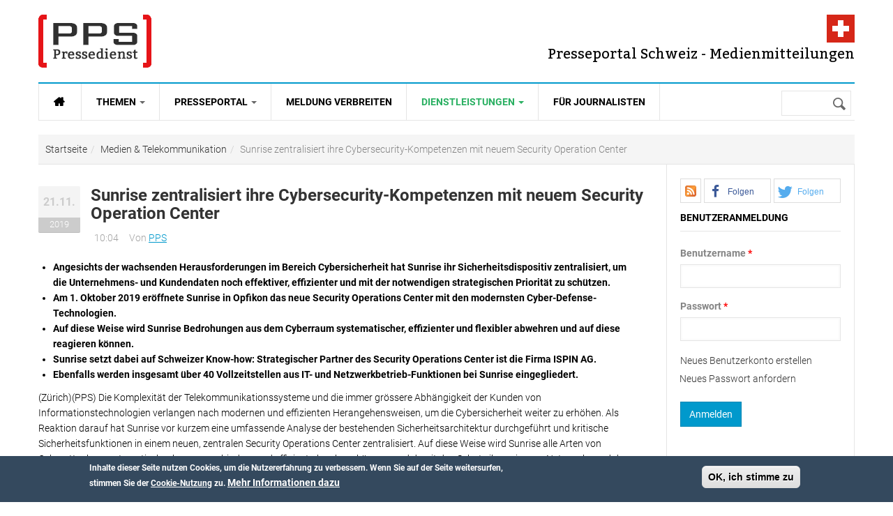

--- FILE ---
content_type: text/html; charset=utf-8
request_url: https://www.presseportal-schweiz.ch/pressemeldungen/sunrise-zentralisiert-ihre-cybersecurity-kompetenzen-neuem-security-operation-center
body_size: 12589
content:
<!DOCTYPE html>
<html class="" lang="de" dir="ltr" prefix="content: http://purl.org/rss/1.0/modules/content/ dc: http://purl.org/dc/terms/ foaf: http://xmlns.com/foaf/0.1/ rdfs: http://www.w3.org/2000/01/rdf-schema# sioc: http://rdfs.org/sioc/ns# sioct: http://rdfs.org/sioc/types# skos: http://www.w3.org/2004/02/skos/core# xsd: http://www.w3.org/2001/XMLSchema# fb: http://www.facebook.com/2008/fbml website: http://ogp.me/ns/website# v: http://rdf.data-vocabulary.org/#">
<head>
  <link rel='preload' as="font" type="font/woff2" href='/sites/all/themes/gavias_synery/fonts/Roboto-Regular.woff2' crossorigin="anonymous">
  <link rel='preload' as="font" type="font/woff2" href='/sites/all/themes/gavias_synery/fonts/Roboto-Light.woff2' crossorigin="anonymous">
  <link rel='preload' as="font" type="font/woff2" href='/sites/all/themes/gavias_synery/fonts/Roboto-Bold.woff2' crossorigin="anonymous">
  <link rel='preload' as="font" type="font/woff2" href='/sites/all/themes/gavias_synery/fonts/Roboto-Medium.woff2' crossorigin="anonymous">
  <link rel='preload' as="font" type="font/woff2" href='/sites/all/themes/gavias_synery/fonts/Bitter-Regular.woff' crossorigin="anonymous">
  <link rel='preload' as="font" type="font/woff2" href='/sites/all/themes/gavias_synery/fonts/fontawesome-webfont.woff2?v=4.3.0' crossorigin="anonymous">
  <meta charset="utf-8" />
<link rel="amphtml" href="https://www.presseportal-schweiz.ch/pressemeldungen/sunrise-zentralisiert-ihre-cybersecurity-kompetenzen-neuem-security-operation-center?amp" />
<script type="application/ld+json">{"@context":"http:\/\/schema.org","@type":"BreadcrumbList","itemListElement":[{"@type":"ListItem","position":1,"item":{"@id":"https:\/\/www.presseportal-schweiz.ch","name":"Startseite"}},{"@type":"ListItem","position":2,"item":{"@id":"https:\/\/www.presseportal-schweiz.ch\/kategorien\/medien-telekommunikation","name":"Medien &amp; Telekommunikation"}},{"@type":"ListItem","position":3,"item":{"@id":"https:\/\/www.presseportal-schweiz.ch\/pressemeldungen\/sunrise-zentralisiert-ihre-cybersecurity-kompetenzen-neuem-security-operation-center","name":"Sunrise zentralisiert ihre Cybersecurity-Kompetenzen mit neuem Security Operation Center"}}]}</script>
<link rel="shortcut icon" href="https://www.presseportal-schweiz.ch/sites/all/themes/gavias_synery/favicon.ico" type="image/vnd.microsoft.icon" />
<script type="application/ld+json">{
    "@context": "https://schema.org",
    "@graph": [
        {
            "@type": "NewsArticle",
            "headline": "Sunrise zentralisiert ihre Cybersecurity-Kompetenzen mit neuem Security Operation Center",
            "description": "(Zürich)(PPS) Die Komplexität der Telekommunikationssysteme und die immer grössere Abhängigkeit der Kunden von Informationstechnologien verlangen nach modernen und effizienten Herangehensweisen, um die Cybersicherheit weiter zu erhöhen. Als Reaktion darauf hat Sunrise...",
            "author": {
                "@type": "Organization",
                "name": "PPS",
                "url": "https://www.presseportal-schweiz.ch/users/pps"
            },
            "publisher": {
                "@type": "Organization",
                "name": "Presseportal Schweiz - Presse und Medienmitteilungen",
                "url": "https://www.presseportal-schweiz.ch/",
                "logo": {
                    "@type": "ImageObject",
                    "url": "https://www.presseportal-schweiz.ch/logo.png",
                    "width": "200",
                    "height": "200"
                }
            },
            "datePublished": "2019-11-21T10:00:00+0100",
            "dateModified": "2019-11-21T10:04:22+0100",
            "image": {
                "@type": "ImageObject",
                "representativeOfPage": "True",
                "url": [
                    "https://www.presseportal-schweiz.ch/sites/default/files/styles/amp_16x9/public/logo-og-16-9.png?itok=pJ8nmD_r",
                    "https://www.presseportal-schweiz.ch/sites/default/files/styles/amp_4x3/public/logo-og-landscape.png?itok=Kqd3Qdl3",
                    "https://www.presseportal-schweiz.ch/sites/default/files/styles/amp_1x1/public/logo-og-square.png?itok=wQgzQ_Of"
                ]
            },
            "mainEntityOfPage": "https://www.presseportal-schweiz.ch/pressemeldungen/sunrise-zentralisiert-ihre-cybersecurity-kompetenzen-neuem-security-operation-center",
            "about": "Medien \u0026 Telekommunikation"
        }
    ]
}</script>
<meta name="description" content="(Zürich)(PPS) Die Komplexität der Telekommunikationssysteme und die immer grössere Abhängigkeit der Kunden von Informationstechnologien verlangen nach modernen und effizienten Herangehensweisen, um die Cybersicherheit weiter zu erhöhen. Als Reaktion darauf hat Sunrise..." />
<meta name="robots" content="follow, index" />
<link rel="canonical" href="https://www.presseportal-schweiz.ch/pressemeldungen/sunrise-zentralisiert-ihre-cybersecurity-kompetenzen-neuem-security-operation-center" />
<link rel="shortlink" href="https://www.presseportal-schweiz.ch/node/6535" />
<meta property="og:type" content="article" />
<meta property="og:url" content="https://www.presseportal-schweiz.ch/pressemeldungen/sunrise-zentralisiert-ihre-cybersecurity-kompetenzen-neuem-security-operation-center" />
<meta property="og:title" content="Sunrise zentralisiert ihre Cybersecurity-Kompetenzen mit neuem Security Operation Center | Presseportal-schweiz.ch" />
<meta property="og:description" content="(Zürich)(PPS) Die Komplexität der Telekommunikationssysteme und die immer grössere Abhängigkeit der Kunden von Informationstechnologien verlangen nach modernen und effizienten Herangehensweisen, um die Cybersicherheit weiter zu erhöhen. Als Reaktion darauf hat Sunrise..." />
<meta property="og:updated_time" content="2019-11-21T10:04:22+01:00" />
<meta property="og:image" content="https://www.presseportal-schweiz.ch/sites/default/files/styles/opengraph_16_9/public/logo-og-16-9.png?itok=tbB_nF2N" />
<meta property="og:image" content="https://www.presseportal-schweiz.ch/sites/default/files/styles/opengraph_landscape/public/logo-og-landscape.png?itok=skwZ050l" />
<meta property="og:image" content="https://www.presseportal-schweiz.ch/sites/default/files/styles/opengraph_square/public/logo-og-square.png?itok=wLk9G0oA" />
<meta property="og:locale" content="de_DE" />
<meta property="article:publisher" content="https://www.facebook.com/nachrichtenschweiz" />
<meta property="article:section" content="Medien &amp; Telekommunikation" />
<meta property="article:published_time" content="2019-11-21T10:00:00+01:00" />
<meta property="article:modified_time" content="2019-11-21T10:04:22+01:00" />
  <meta name="viewport" content="width=device-width, initial-scale=1.0">
  <link rel="apple-touch-icon" href="/apple-touch-icon.png?v=PY4xXq5KjE">
  <link rel="icon" type="image/png" href="/favicon-192x192.png?v=PY4xXq5KjE" sizes="192x192">
  <link rel="icon" type="image/png" href="/favicon-96x96.png?v=PY4xXq5KjE" sizes="96x96">  
  <link rel="icon" type="image/png" href="/favicon-32x32.png?v=PY4xXq5KjE" sizes="32x32">
  <!-- <link rel="icon" type="image/svg+xml" href="favicon.svg?v=PY4xXq5KjE" sizes="any"> -->
  <link rel="manifest" href="/manifest.json">
  <link rel="mask-icon" href="/safari-pinned-tab.svg" color="#E51B1E">
  <meta name="theme-color" content="#ffffff">    
  <title>Sunrise zentralisiert ihre Cybersecurity-Kompetenzen mit neuem Security Operation Center | Presseportal-schweiz.ch</title>
  <link rel="stylesheet" href="https://www.presseportal-schweiz.ch/sites/default/files/css/css_xE-rWrJf-fncB6ztZfd2huxqgxu4WO-qwma6Xer30m4.css" media="all" />
<link rel="stylesheet" href="https://www.presseportal-schweiz.ch/sites/default/files/css/css_bv8KwudAC7IHUJ_oxA7YGOT6_WatHoyUkiVSlkF4jq8.css" media="all" />
<link rel="stylesheet" href="https://www.presseportal-schweiz.ch/sites/default/files/css/css_FzcAEhvTsLzmtPxWp-5YKLiXZYa0JWA-HFpozLoEpYc.css" media="all" />
<link rel="stylesheet" href="https://cdnjs.cloudflare.com/ajax/libs/font-awesome/4.4.0/css/font-awesome.min.css" media="all" />
<link rel="stylesheet" href="https://www.presseportal-schweiz.ch/sites/default/files/css/css_qoER2RR7S5uxBuhpjNtbfu3tLsW3HDahloonzXELbXw.css" media="all" />
<link rel="stylesheet" href="https://www.presseportal-schweiz.ch/sites/default/files/css/css_YcD5JL0uQaEYqR6LoCu7lnFoVd2FfIIagtwjtq0mvZA.css" media="all" />
  <script src="https://www.presseportal-schweiz.ch/sites/default/files/js/js_mOx0WHl6cNZI0fqrVldT0Ay6Zv7VRFDm9LexZoNN_NI.js"></script>
<script>document.createElement( "picture" );</script>
<script src="https://www.presseportal-schweiz.ch/sites/default/files/js/js_GOikDsJOX04Aww72M-XK1hkq4qiL_1XgGsRdkL0XlDo.js"></script>
<script src="https://www.presseportal-schweiz.ch/sites/default/files/js/js_RulCPHj8aUtatsXPqRSFtJIhBjBSAzFXZzADEVD4CHY.js"></script>
<script src="https://www.presseportal-schweiz.ch/sites/default/files/js/js_R9UbiVw2xuTUI0GZoaqMDOdX0lrZtgX-ono8RVOUEVc.js"></script>
<script src="https://www.presseportal-schweiz.ch/sites/default/files/js/js_M9LKhkDKa_kx-fO8uriDtOHjJRrtCK7be-_nId2Vj3g.js"></script>
<script src="https://www.presseportal-schweiz.ch/sites/default/files/js/js_zoeFlGx4CEp-rqJCDp-2-ny3cd1OtPIG4nsX_vmQxuA.js"></script>
<script>jQuery.extend(Drupal.settings, {"basePath":"\/","pathPrefix":"","setHasJsCookie":0,"ajaxPageState":{"theme":"gavias_synery","theme_token":"LqWiZ08n0lOdDb_Ca9yBpSwc2a8pLGudw1JYyy2Z3oM","js":{"sites\/all\/modules\/picture\/picturefill\/picturefill.min.js":1,"sites\/all\/modules\/picture\/picture.min.js":1,"sites\/all\/modules\/sd_social_subs\/shariff.min.js":1,"0":1,"sites\/all\/modules\/eu_cookie_compliance\/js\/eu_cookie_compliance.min.js":1,"1":1,"sites\/all\/modules\/addthis\/addthis.js":1,"sites\/all\/modules\/clientside_validation\/clientside_validation.ie8.js":1,"sites\/all\/modules\/clientside_validation\/clientside_validation_html5\/clientside_validation_html5.js":1,"sites\/all\/modules\/clientside_validation\/clientside_validation.js":1,"sites\/all\/modules\/jquery_update\/replace\/jquery\/1.12\/jquery.min.js":1,"2":1,"misc\/jquery-extend-3.4.0.js":1,"misc\/jquery-html-prefilter-3.5.0-backport.js":1,"misc\/jquery.once.js":1,"misc\/drupal.js":1,"sites\/all\/modules\/jquery_update\/js\/jquery_browser.js":1,"sites\/all\/modules\/eu_cookie_compliance\/js\/jquery.cookie-1.4.1.min.js":1,"misc\/form-single-submit.js":1,"sites\/all\/modules\/admin_menu\/admin_devel\/admin_devel.js":1,"public:\/\/languages\/de_GNOeRvrtSLF_ujA90ADfOR_E2wq9FGXLOpKXklf_mGo.js":1,"sites\/all\/libraries\/colorbox\/jquery.colorbox-min.js":1,"sites\/all\/libraries\/DOMPurify\/purify.min.js":1,"sites\/all\/modules\/colorbox\/js\/colorbox.js":1,"sites\/all\/modules\/colorbox\/styles\/stockholmsyndrome\/colorbox_style.js":1,"sites\/all\/modules\/tb_megamenu\/js\/tb-megamenu-frontend.js":1,"sites\/all\/modules\/tb_megamenu\/js\/tb-megamenu-touch.js":1,"sites\/all\/modules\/clientside_validation\/jquery-validate\/jquery.validate.min.js":1,"sites\/all\/modules\/matomo\/matomo.js":1,"sites\/all\/modules\/extlink\/js\/extlink.js":1,"sites\/all\/themes\/gavias_synery\/js\/init.js":1,"sites\/all\/themes\/gavias_synery\/js\/stickymenu.js":1,"sites\/all\/themes\/gavias_synery\/js\/imagesloader.min.js":1,"sites\/all\/themes\/gavias_synery\/vendor\/jquery.easing.js":1,"sites\/all\/themes\/gavias_synery\/vendor\/owl-carousel\/owl.carousel.js":1,"sites\/all\/themes\/gavias_synery\/js\/jquery.cookie.js":1,"sites\/all\/themes\/gavias_synery\/js\/theme.plugins.js":1,"sites\/all\/themes\/gavias_synery\/js\/gavias-custom.js":1},"css":{"modules\/system\/system.base.css":1,"modules\/system\/system.menus.css":1,"modules\/system\/system.messages.css":1,"modules\/system\/system.theme.css":1,"modules\/comment\/comment.css":1,"sites\/all\/modules\/date\/date_repeat_field\/date_repeat_field.css":1,"modules\/field\/theme\/field.css":1,"modules\/node\/node.css":1,"sites\/all\/modules\/picture\/picture_wysiwyg.css":1,"modules\/search\/search.css":1,"modules\/user\/user.css":1,"sites\/all\/modules\/extlink\/css\/extlink.css":1,"sites\/all\/modules\/views\/css\/views.css":1,"sites\/all\/modules\/ckeditor\/css\/ckeditor.css":1,"sites\/all\/modules\/colorbox\/styles\/stockholmsyndrome\/colorbox_style.css":1,"sites\/all\/modules\/ctools\/css\/ctools.css":1,"sites\/all\/modules\/print\/print_ui\/css\/print_ui.theme.css":1,"https:\/\/cdnjs.cloudflare.com\/ajax\/libs\/font-awesome\/4.4.0\/css\/font-awesome.min.css":1,"sites\/all\/modules\/tb_megamenu\/css\/bootstrap.css":1,"sites\/all\/modules\/tb_megamenu\/css\/base.css":1,"sites\/all\/modules\/tb_megamenu\/css\/default.css":1,"sites\/all\/modules\/tb_megamenu\/css\/compatibility.css":1,"sites\/all\/modules\/sd_social_subs\/shariff.min.css":1,"sites\/all\/modules\/author_pane\/author_pane.css":1,"sites\/all\/modules\/eu_cookie_compliance\/css\/eu_cookie_compliance.css":1,"sites\/all\/themes\/gavias_synery\/css\/template.css":1,"sites\/all\/themes\/gavias_synery\/css\/bootstrap.css":1,"public:\/\/ctools\/css\/73a676839d1c311edbed9336329b9db0.css":1,"sites\/all\/themes\/gavias_synery\/vendor\/owl-carousel\/owl.carousel.css":1,"sites\/all\/themes\/gavias_synery\/vendor\/owl-carousel\/owl.theme.default.css":1,"sites\/all\/themes\/gavias_synery\/css\/font-awesome.css":1}},"colorbox":{"opacity":"0.85","current":"{current} von {total}","previous":"\u00ab Zur\u00fcck","next":"Weiter \u00bb","close":"Schlie\u00dfen","maxWidth":"98%","maxHeight":"98%","fixed":true,"mobiledetect":true,"mobiledevicewidth":"480px","file_public_path":"\/sites\/default\/files","specificPagesDefaultValue":"admin*\nimagebrowser*\nimg_assist*\nimce*\nnode\/add\/*\nnode\/*\/edit\nprint\/*\nprintpdf\/*\nsystem\/ajax\nsystem\/ajax\/*"},"eu_cookie_compliance":{"cookie_policy_version":"1.0.0","popup_enabled":1,"popup_agreed_enabled":0,"popup_hide_agreed":0,"popup_clicking_confirmation":1,"popup_scrolling_confirmation":0,"popup_html_info":"\u003Cdiv class=\u0022eu-cookie-compliance-banner eu-cookie-compliance-banner-info eu-cookie-compliance-banner--default\u0022\u003E\n  \u003Cdiv class=\u0022popup-content info\u0022\u003E\n        \u003Cdiv id=\u0022popup-text\u0022\u003E\n      \u003Cp\u003EInhalte dieser Seite nutzen Cookies, um die Nutzererfahrung zu verbessern.\u003C\/p\u003E\n\u003Cp\u003EWenn Sie auf der Seite weitersurfen, stimmen Sie der \u003Ca href=\u0022\/datenschutz\u0022\u003ECookie-Nutzung\u003C\/a\u003E zu.\u003C\/p\u003E\n              \u003Cbutton type=\u0022button\u0022 class=\u0022find-more-button eu-cookie-compliance-more-button\u0022\u003EMehr Informationen dazu\u003C\/button\u003E\n          \u003C\/div\u003E\n    \n    \u003Cdiv id=\u0022popup-buttons\u0022 class=\u0022\u0022\u003E\n            \u003Cbutton type=\u0022button\u0022 class=\u0022agree-button eu-cookie-compliance-default-button\u0022\u003EOK, ich stimme zu\u003C\/button\u003E\n          \u003C\/div\u003E\n  \u003C\/div\u003E\n\u003C\/div\u003E","use_mobile_message":false,"mobile_popup_html_info":"\u003Cdiv class=\u0022eu-cookie-compliance-banner eu-cookie-compliance-banner-info eu-cookie-compliance-banner--default\u0022\u003E\n  \u003Cdiv class=\u0022popup-content info\u0022\u003E\n        \u003Cdiv id=\u0022popup-text\u0022\u003E\n                    \u003Cbutton type=\u0022button\u0022 class=\u0022find-more-button eu-cookie-compliance-more-button\u0022\u003EMehr Informationen dazu\u003C\/button\u003E\n          \u003C\/div\u003E\n    \n    \u003Cdiv id=\u0022popup-buttons\u0022 class=\u0022\u0022\u003E\n            \u003Cbutton type=\u0022button\u0022 class=\u0022agree-button eu-cookie-compliance-default-button\u0022\u003EOK, ich stimme zu\u003C\/button\u003E\n          \u003C\/div\u003E\n  \u003C\/div\u003E\n\u003C\/div\u003E\n","mobile_breakpoint":"768","popup_html_agreed":"\u003Cdiv\u003E\n  \u003Cdiv class=\u0022popup-content agreed\u0022\u003E\n    \u003Cdiv id=\u0022popup-text\u0022\u003E\n      \u003Cp\u003EInhalte dieser Seite nutzen Cookies, um die Nutzererfahrung zu verbessern.\u003C\/p\u003E\n\u003Cp\u003EWenn Sie auf der Seite weitersurfen, stimmen Sie der \u003Ca href=\u0022\/datenschutz\u0022\u003ECookie-Nutzung\u003C\/a\u003E zu.\u003C\/p\u003E\n    \u003C\/div\u003E\n    \u003Cdiv id=\u0022popup-buttons\u0022\u003E\n      \u003Cbutton type=\u0022button\u0022 class=\u0022hide-popup-button eu-cookie-compliance-hide-button\u0022\u003EAusblenden\u003C\/button\u003E\n              \u003Cbutton type=\u0022button\u0022 class=\u0022find-more-button eu-cookie-compliance-more-button-thank-you\u0022 \u003EWeitere Informationen\u003C\/button\u003E\n          \u003C\/div\u003E\n  \u003C\/div\u003E\n\u003C\/div\u003E","popup_use_bare_css":false,"popup_height":"auto","popup_width":"100%","popup_delay":1000,"popup_link":"\/datenschutz","popup_link_new_window":1,"popup_position":null,"fixed_top_position":1,"popup_language":"de","store_consent":false,"better_support_for_screen_readers":0,"reload_page":0,"domain":"","domain_all_sites":null,"popup_eu_only_js":0,"cookie_lifetime":"100","cookie_session":false,"disagree_do_not_show_popup":0,"method":"default","allowed_cookies":"","withdraw_markup":"\u003Cbutton type=\u0022button\u0022 class=\u0022eu-cookie-withdraw-tab\u0022\u003EPrivacy settings\u003C\/button\u003E\n\u003Cdiv class=\u0022eu-cookie-withdraw-banner\u0022\u003E\n  \u003Cdiv class=\u0022popup-content info\u0022\u003E\n    \u003Cdiv id=\u0022popup-text\u0022\u003E\n      \u003Cp\u003EWe use cookies on this site to enhance your user experience\n\u003C\/p\u003E\u003Cp\u003EYou have given your consent for us to set cookies.\u003C\/p\u003E\n    \u003C\/div\u003E\n    \u003Cdiv id=\u0022popup-buttons\u0022\u003E\n      \u003Cbutton type=\u0022button\u0022 class=\u0022eu-cookie-withdraw-button\u0022\u003EWithdraw consent\u003C\/button\u003E\n    \u003C\/div\u003E\n  \u003C\/div\u003E\n\u003C\/div\u003E\n","withdraw_enabled":false,"withdraw_button_on_info_popup":false,"cookie_categories":[],"cookie_categories_details":[],"enable_save_preferences_button":true,"cookie_name":"","cookie_value_disagreed":"0","cookie_value_agreed_show_thank_you":"1","cookie_value_agreed":"2","containing_element":"body","automatic_cookies_removal":true,"close_button_action":"close_banner"},"matomo":{"trackMailto":1,"trackColorbox":1},"urlIsAjaxTrusted":{"\/pressemeldungen\/sunrise-zentralisiert-ihre-cybersecurity-kompetenzen-neuem-security-operation-center":true,"\/pressemeldungen\/sunrise-zentralisiert-ihre-cybersecurity-kompetenzen-neuem-security-operation-center?destination=node\/6535":true},"extlink":{"extTarget":0,"extClass":0,"extLabel":"(Link ist extern)","extImgClass":0,"extIconPlacement":"append","extSubdomains":1,"extExclude":"","extInclude":"","extCssExclude":"","extCssExplicit":"","extAlert":0,"extAlertText":"This link will take you to an external web site. We are not responsible for their content.","mailtoClass":"mailto","mailtoLabel":"(Link sendet E-Mail)","extUseFontAwesome":false},"clientsideValidation":{"forms":{"user-login-form":{"errorPlacement":"1","general":{"errorClass":"error","wrapper":"li","validateTabs":0,"scrollTo":1,"scrollSpeed":"1000","disableHtml5Validation":"1","validateOnBlur":"1","validateOnBlurAlways":"0","validateOnKeyUp":"1","validateBeforeAjax":0,"validateOnSubmit":"1","showMessages":"0","errorElement":"label"},"rules":{"name":{"required":true,"messages":{"required":"Das Feld Benutzername ist erforderlich.","maxlength":"Benutzername muss weniger als 60 Werte enthalten."},"maxlength":60},"pass":{"required":true,"messages":{"required":"Das Feld Passwort ist erforderlich.","maxlength":"Passwort muss weniger als 128 Werte enthalten."},"maxlength":128}}}},"general":{"usexregxp":0,"months":{"Januar":1,"Jan":1,"Februar":2,"Feb":2,"M\u00e4rz":3,"M\u00e4r":3,"April":4,"Apr":4,"Mai":5,"Juni":6,"Jun":6,"Juli":7,"Jul":7,"August":8,"Aug":8,"September":9,"Sep":9,"Oktober":10,"Okt":10,"November":11,"Nov":11,"Dezember":12,"Dez":12}},"groups":{"user-login-form":{}}}});</script>
    <!-- HTML5 Shim and Respond.js IE8 support of HTML5 elements and media queries -->
    <!-- WARNING: Respond.js doesn't work if you view the page via file:// -->
    <!--[if lt IE 9]>
      <script src="https://oss.maxcdn.com/libs/html5shiv/3.7.0/html5shiv.js"></script>
      <script src="https://oss.maxcdn.com/libs/respond.js/1.3.0/respond.min.js"></script>
    <![endif]-->
    </head>
<body class="html not-front not-logged-in no-sidebars page-node page-node- page-node-6535 node-type-pressemitteilung" >
  <div id="skip-link">
    <a href="#main-content" class="element-invisible element-focusable">Direkt zum Inhalt</a>
  </div>
    <div class="body"> <header id="header"><div class="header-main"><div class="container"><div class="header-main-inner"><div class="row"><div class="col-xs-5"><div class="logo"> <span class="element-invisible">Presseportal Schweiz - Presse und Medienmitteilungen</span> <a href="/" title="Zur Startseite von Presseportal Schweiz - Presse und Medienmitteilungen" rel="home" id="logo"> <img src="https://www.presseportal-schweiz.ch/sites/all/themes/gavias_synery/logo.png" alt="Presseportal Schweiz - Presse und Medienmitteilungen"/> </a></div></div><div class="col-xs-7 header-right"><div id="site-slogan">Presseportal Schweiz - Medienmitteilungen</div><div class="header-right-inner"></div></div></div></div></div></div><div class="main-menu"><div class="container"><div class="row"><div class="col-xs-12 area-main-menu"><div class="region region-main-menu"><div id="block-tb-megamenu-main-menu" class="block block-tb-megamenu no-bg no-margin no-title"><div class="tb-megamenu tb-megamenu-main-menu" role="navigation" aria-label="Hauptnavigation"> <button data-target=".nav-collapse" data-toggle="collapse" class="btn btn-navbar tb-megamenu-button" type="button"> <i class="fa fa-reorder"></i> </button><div class="nav-collapse always-show"><ul class="tb-megamenu-nav nav level-0 items-6"><li data-id="9179" data-level="1" data-type="menu_item" data-class="" data-xicon="" data-caption="" data-alignsub="" data-group="0" data-hidewcol="0" data-hidesub="0" id="" style="" class="tb-megamenu-item level-1 mega"> <a href="/" class="fa fa-home fa-lg" title="Startseite"> <span>Startseite</span> </a></li><li data-id="8366" data-level="1" data-type="menu_item" data-class="" data-xicon="" data-caption="" data-alignsub="" data-group="0" data-hidewcol="0" data-hidesub="0" id="" style="" class="tb-megamenu-item level-1 mega dropdown"> <a href="#" class="dropdown-toggle" rel="nofollow" title="Themen"> <span>Themen</span> <span class="caret"></span> </a><div data-class="" data-width="" class="tb-megamenu-submenu dropdown-menu mega-dropdown-menu nav-child"><div class="mega-dropdown-inner"><div class="tb-megamenu-row row-fluid"><div data-class="" data-width="12" data-hidewcol="0" id="tb-megamenu-column-1" class="tb-megamenu-column span12 mega-col-nav"><div class="tb-megamenu-column-inner mega-inner clearfix"><ul class="tb-megamenu-subnav mega-nav level-1 items-15"><li data-id="8367" data-level="2" data-type="menu_item" data-class="" data-xicon="" data-caption="" data-alignsub="" data-group="0" data-hidewcol="0" data-hidesub="0" class="tb-megamenu-item level-2 mega"> <a href="/kategorien/auto-verkehr-tourismus" title="Auto &amp; Verkehr &amp; Tourismus"> <span>Auto & Verkehr & Tourismus</span> </a></li><li data-id="8368" data-level="2" data-type="menu_item" data-class="" data-xicon="" data-caption="" data-alignsub="" data-group="0" data-hidewcol="0" data-hidesub="0" class="tb-megamenu-item level-2 mega"> <a href="/kategorien/freizeit-vermischtes" title="Freizeit &amp; Vermischtes"> <span>Freizeit & Vermischtes</span> </a></li><li data-id="8369" data-level="2" data-type="menu_item" data-class="" data-xicon="" data-caption="" data-alignsub="" data-group="0" data-hidewcol="0" data-hidesub="0" class="tb-megamenu-item level-2 mega"> <a href="/kategorien/handel-finanzen-wirtschaft" title="Handel &amp; Finanzen &amp; Wirtschaft"> <span>Handel & Finanzen & Wirtschaft</span> </a></li><li data-id="8370" data-level="2" data-type="menu_item" data-class="" data-xicon="" data-caption="" data-alignsub="" data-group="0" data-hidewcol="0" data-hidesub="0" class="tb-megamenu-item level-2 mega"> <a href="/kategorien/industrie-bau-immobilien" title="Industrie &amp; Bau &amp; Immobilien"> <span>Industrie & Bau & Immobilien</span> </a></li><li data-id="8371" data-level="2" data-type="menu_item" data-class="" data-xicon="" data-caption="" data-alignsub="" data-group="0" data-hidewcol="0" data-hidesub="0" class="tb-megamenu-item level-2 mega"> <a href="/kategorien/it-software-neue-medien" title="IT &amp; Software &amp; Neue Medien"> <span>IT & Software & Neue Medien</span> </a></li><li data-id="8372" data-level="2" data-type="menu_item" data-class="" data-xicon="" data-caption="" data-alignsub="" data-group="0" data-hidewcol="0" data-hidesub="0" class="tb-megamenu-item level-2 mega"> <a href="/kategorien/kultur-kunst" title="Kultur &amp; Kunst"> <span>Kultur & Kunst</span> </a></li><li data-id="8373" data-level="2" data-type="menu_item" data-class="" data-xicon="" data-caption="" data-alignsub="" data-group="0" data-hidewcol="0" data-hidesub="0" class="tb-megamenu-item level-2 mega"> <a href="/kategorien/marktforschung-werbung-consulting" title="Marktforschung &amp; Werbung &amp; Consulting"> <span>Marktforschung & Werbung & Consulting</span> </a></li><li data-id="8374" data-level="2" data-type="menu_item" data-class="" data-xicon="" data-caption="" data-alignsub="" data-group="0" data-hidewcol="0" data-hidesub="0" class="tb-megamenu-item level-2 mega"> <a href="/kategorien/medien-telekommunikation" title="Medien &amp; Telekommunikation"> <span>Medien & Telekommunikation</span> </a></li><li data-id="8375" data-level="2" data-type="menu_item" data-class="" data-xicon="" data-caption="" data-alignsub="" data-group="0" data-hidewcol="0" data-hidesub="0" class="tb-megamenu-item level-2 mega"> <a href="/kategorien/medizin-gesundheit" title="Medizin &amp; Gesundheit"> <span>Medizin & Gesundheit</span> </a></li><li data-id="8376" data-level="2" data-type="menu_item" data-class="" data-xicon="" data-caption="" data-alignsub="" data-group="0" data-hidewcol="0" data-hidesub="0" class="tb-megamenu-item level-2 mega"> <a href="/kategorien/politik-recht-gesellschaft" title="Politik &amp; Recht &amp; Gesellschaft"> <span>Politik & Recht & Gesellschaft</span> </a></li><li data-id="8377" data-level="2" data-type="menu_item" data-class="" data-xicon="" data-caption="" data-alignsub="" data-group="0" data-hidewcol="0" data-hidesub="0" class="tb-megamenu-item level-2 mega"> <a href="/kategorien/sport" title="Sport"> <span>Sport</span> </a></li><li data-id="8378" data-level="2" data-type="menu_item" data-class="" data-xicon="" data-caption="" data-alignsub="" data-group="0" data-hidewcol="0" data-hidesub="0" class="tb-megamenu-item level-2 mega"> <a href="/kategorien/trends-lifestyle-mode" title="Trends &amp; Lifestyle &amp; Mode"> <span>Trends & Lifestyle & Mode</span> </a></li><li data-id="8379" data-level="2" data-type="menu_item" data-class="" data-xicon="" data-caption="" data-alignsub="" data-group="0" data-hidewcol="0" data-hidesub="0" class="tb-megamenu-item level-2 mega"> <a href="/kategorien/umwelt-energie" title="Umwelt &amp; Energie"> <span>Umwelt & Energie</span> </a></li><li data-id="8380" data-level="2" data-type="menu_item" data-class="" data-xicon="" data-caption="" data-alignsub="" data-group="0" data-hidewcol="0" data-hidesub="0" class="tb-megamenu-item level-2 mega"> <a href="/kategorien/vereine-verb%C3%A4nde" title="Vereine &amp; Verbände"> <span>Vereine & Verbände</span> </a></li><li data-id="8381" data-level="2" data-type="menu_item" data-class="" data-xicon="" data-caption="" data-alignsub="" data-group="0" data-hidewcol="0" data-hidesub="0" class="tb-megamenu-item level-2 mega"> <a href="/kategorien/wissenschaft-forschung-bildung" title="Wissenschaft &amp; Forschung &amp; Bildung"> <span>Wissenschaft & Forschung & Bildung</span> </a></li></ul></div></div></div></div></div></li><li data-id="7526" data-level="1" data-type="menu_item" data-class="" data-xicon="" data-caption="" data-alignsub="" data-group="0" data-hidewcol="0" data-hidesub="0" id="" style="" class="tb-megamenu-item level-1 mega dropdown"> <a href="#" class="dropdown-toggle" rel="nofollow" title="Presseportal"> <span>Presseportal</span> <span class="caret"></span> </a><div data-class="" data-width="" class="tb-megamenu-submenu dropdown-menu mega-dropdown-menu nav-child"><div class="mega-dropdown-inner"><div class="tb-megamenu-row row-fluid"><div data-class="" data-width="12" data-hidewcol="0" id="tb-megamenu-column-2" class="tb-megamenu-column span12 mega-col-nav"><div class="tb-megamenu-column-inner mega-inner clearfix"><ul class="tb-megamenu-subnav mega-nav level-1 items-4"><li data-id="8383" data-level="2" data-type="menu_item" data-class="" data-xicon="" data-caption="" data-alignsub="" data-group="0" data-hidewcol="0" data-hidesub="0" class="tb-megamenu-item level-2 mega"> <a href="/agpre" title="Pressefächer"> <span>Pressefächer</span> </a></li><li data-id="8386" data-level="2" data-type="menu_item" data-class="" data-xicon="" data-caption="" data-alignsub="" data-group="0" data-hidewcol="0" data-hidesub="0" class="tb-megamenu-item level-2 mega"> <a href="/exklusiv" title="Top Meldungen"> <span>Top Meldungen</span> </a></li><li data-id="8385" data-level="2" data-type="menu_item" data-class="" data-xicon="" data-caption="" data-alignsub="" data-group="0" data-hidewcol="0" data-hidesub="0" class="tb-megamenu-item level-2 mega"> <a href="/bilders" title="Medienmitteilungen mit Bild"> <span>Medienmitteilungen mit Bild</span> </a></li><li data-id="8382" data-level="2" data-type="menu_item" data-class="" data-xicon="" data-caption="" data-alignsub="" data-group="0" data-hidewcol="0" data-hidesub="0" class="tb-megamenu-item level-2 mega"> <a href="/glossary" title="Meldungen nach Buchstabe"> <span>Meldungen nach Buchstabe</span> </a></li></ul></div></div></div></div></div></li><li data-id="7548" data-level="1" data-type="menu_item" data-class="" data-xicon="" data-caption="" data-alignsub="" data-group="0" data-hidewcol="0" data-hidesub="0" id="" style="" class="tb-megamenu-item level-1 mega"> <a href="/medienmitteilung-versenden" > <span>Meldung verbreiten</span> </a></li><li data-id="8423" data-level="1" data-type="menu_item" data-class="" data-xicon="" data-caption="" data-alignsub="" data-group="0" data-hidewcol="0" data-hidesub="0" id="" style="" class="tb-megamenu-item level-1 mega dropdown"> <a href="#" class="dropdown-toggle" rel="nofollow" title="Dienstleistungen"> <span>Dienstleistungen</span> <span class="caret"></span> </a><div data-class="" data-width="" class="tb-megamenu-submenu dropdown-menu mega-dropdown-menu nav-child"><div class="mega-dropdown-inner"><div class="tb-megamenu-row row-fluid"><div data-class="" data-width="12" data-hidewcol="0" id="tb-megamenu-column-3" class="tb-megamenu-column span12 mega-col-nav"><div class="tb-megamenu-column-inner mega-inner clearfix"><ul class="tb-megamenu-subnav mega-nav level-1 items-7"><li data-id="8424" data-level="2" data-type="menu_item" data-class="" data-xicon="" data-caption="" data-alignsub="" data-group="0" data-hidewcol="0" data-hidesub="0" id="" style="" class="tb-megamenu-item level-2 mega"> <a href="/publikation" title="Mehr Informationen zur PPS Publikation und PPS Netzwerk." class="link-green"> <span>Publikation</span> </a></li><li data-id="8425" data-level="2" data-type="menu_item" data-class="" data-xicon="" data-caption="" data-alignsub="" data-group="0" data-hidewcol="0" data-hidesub="0" id="" style="" class="tb-megamenu-item level-2 mega"> <a href="/presseversand" title="Informationen zum PPS Presseversand: Per E-Mail an themenrelevante Medien." class="link-green"> <span>Presseversand</span> </a></li><li data-id="9181" data-level="2" data-type="menu_item" data-class="" data-xicon="" data-caption="" data-alignsub="" data-group="0" data-hidewcol="0" data-hidesub="0" id="" style="" class="tb-megamenu-item level-2 mega"> <a href="https://www.presseportal-schweiz.ch/oeffentlichkeitsarbeit" title="Online PR Schweiz und Öffentlichkeitsarbeit seit 2010"> <span>Öffentlichkeitsarbeit</span> </a></li><li data-id="8754" data-level="2" data-type="menu_item" data-class="" data-xicon="" data-caption="" data-alignsub="" data-group="0" data-hidewcol="0" data-hidesub="0" id="" style="" class="tb-megamenu-item level-2 mega"> <a href="/referenzen" title="Faktische Referenzen vom PPS Presseversand auf einen Blick."> <span>Referenzen</span> </a></li><li data-id="9180" data-level="2" data-type="menu_item" data-class="" data-xicon="" data-caption="" data-alignsub="" data-group="0" data-hidewcol="0" data-hidesub="0" id="" style="" class="tb-megamenu-item level-2 mega"> <a href="/standards" title="Unsere Standards zum publizieren von Medienmiteilungen"> <span>Standards</span> </a></li><li data-id="421" data-level="2" data-type="menu_item" data-class="" data-xicon="" data-caption="" data-alignsub="" data-group="0" data-hidewcol="0" data-hidesub="0" id="" style="" class="tb-megamenu-item level-2 mega"> <a href="/tipps-zu-medienmitteilungen" title="Tipps: Medienmitteilung Schreiben und Beispiel"> <span>Tipps zu Medienmitteilungen</span> </a></li><li data-id="8426" data-level="2" data-type="menu_item" data-class="" data-xicon="" data-caption="" data-alignsub="" data-group="0" data-hidewcol="0" data-hidesub="0" id="" style="" class="tb-megamenu-item level-2 mega"> <a href="/faq" title="Häufig gestellte Fragen und Antworten zu unseren Dienstleistungen."> <span>FAQ</span> </a></li></ul></div></div></div></div></div></li><li data-id="8406" data-level="1" data-type="menu_item" data-class="" data-xicon="" data-caption="" data-alignsub="" data-group="0" data-hidewcol="0" data-hidesub="0" id="" style="" class="tb-megamenu-item level-1 mega"> <a href="/medienmitteilungen-abonnieren" title="Abonnieren Sie unsere Mitteilungen nach Themengebiet."> <span>Für Journalisten</span> </a></li></ul></div></div></div></div><div class="search-region"><div class="region region-search"><div id="block-search-form" class="block block-search no-title"><form action="/pressemeldungen/sunrise-zentralisiert-ihre-cybersecurity-kompetenzen-neuem-security-operation-center" method="post" id="search-block-form" accept-charset="UTF-8"><div><div class="form-item form-type-searchfield form-item-search-block-form form-group"> <label class="element-invisible" for="edit-search-block-form--2">Suche </label> <input title="Geben Sie die Begriffe ein, nach denen Sie suchen." type="search" id="edit-search-block-form--2" name="search_block_form" value="" size="15" maxlength="128" class="form-text form-search" /></div><div class="form-actions form-wrapper form-group" id="edit-actions"><input type="submit" id="edit-submit" name="op" value="Suche" class="btn-primary btn form-submit" /></div><input type="hidden" name="form_build_id" value="form-zOFNfML5jQTANKRWl9Isk8ZcnAxTv2q4M5Ls_qzzxFk" /><input type="hidden" name="form_id" value="search_block_form" /></div></form></div></div></div></div></div></div></div></header><div role="main" class="main main-page"><div class="page-top breadcrumb-wrap"><div class="container"><div class="row"><div class="col-md-12"><div id="breadcrumbs"><span class="element-invisible">Sie sind hier</span><nav id="breadcrumb" class=""><ol class="breadcrumb"><li class="inline odd first"><a href="/"><span>Startseite</span></a></li><li class="inline even"><a href="https://www.presseportal-schweiz.ch/kategorien/medien-telekommunikation"><span>Medien &amp; Telekommunikation</span></a></li><li class="inline odd last"><span>Sunrise zentralisiert ihre Cybersecurity-Kompetenzen mit neuem Security Operation Center</span></li></ol></nav></div></div></div></div></div><div id="content" class="content content-full"><div class="container"><div class="content-main-inner"><div class="row"><div id="page-main-content" class="main-content col-xs-12 col-md-9 sb-r"><div class="main-content-inner"><div class="content-main"><div class="region region-content"><div id="block-system-main" class="block block-system no-title"><div class="block-inner clearfix"><div class="block-content"> <article id="node-6535" class="node node-pressemitteilung node-promoted node-sticky post post-large blog-single-post" about="/pressemeldungen/sunrise-zentralisiert-ihre-cybersecurity-kompetenzen-neuem-security-operation-center" typeof="sioc:Item foaf:Document"> <header class="content-first"><div class="post-date"> <span class="day">21.11.</span> <span class="month">2019</span></div><div class="post-title"><h1 >Sunrise zentralisiert ihre Cybersecurity-Kompetenzen mit neuem Security Operation Center</h1> <span property="dc:title" content="Sunrise zentralisiert ihre Cybersecurity-Kompetenzen mit neuem Security Operation Center" class="rdf-meta element-hidden"></span></div><div class="post-meta"> <span class="post-time"><i class="icon icon-time"></i>10:04</span> <span class="post-meta-user"><i class="icon icon-user"></i> Von <span rel="sioc:has_creator"><a href="/users/pps" title="Benutzerprofil anzeigen." class="username" about="/users/pps" typeof="sioc:UserAccount" datatype="" lang="">PPS</a></span> </span></div><div class="clearfix"></div> </header><div class="content"><div class="field field-name-body field-type-text-with-summary field-label-hidden"><div class="field-items"><div class="field-item even" property="content:encoded"><ul><li><strong>Angesichts der wachsenden Herausforderungen im Bereich Cybersicherheit hat Sunrise ihr Sicherheitsdispositiv zentralisiert, um die Unternehmens- und Kundendaten noch effektiver, effizienter und mit der notwendigen strategischen Priorität zu schützen.</strong></li><li><strong>Am 1. Oktober 2019 eröffnete Sunrise in Opfikon das neue Security Operations Center mit den modernsten Cyber-Defense-Technologien.</strong></li><li><strong>Auf diese Weise wird Sunrise Bedrohungen aus dem Cyberraum systematischer, effizienter und flexibler abwehren und auf diese reagieren können.</strong></li><li><strong>Sunrise setzt dabei auf Schweizer Know-how: Strategischer Partner des Security Operations Center ist die Firma ISPIN AG.</strong></li><li><strong>Ebenfalls werden insgesamt über 40 Vollzeitstellen aus IT- und Netzwerkbetrieb-Funktionen bei Sunrise eingegliedert. </strong></li></ul><p>(Zürich)(PPS) Die Komplexität der Telekommunikationssysteme und die immer grössere Abhängigkeit der Kunden von Informationstechnologien verlangen nach modernen und effizienten Herangehensweisen, um die Cybersicherheit weiter zu erhöhen. Als Reaktion darauf hat Sunrise vor kurzem eine umfassende Analyse der bestehenden Sicherheitsarchitektur durchgeführt und kritische Sicherheitsfunktionen in einem neuen, zentralen Security Operations Center zentralisiert. Auf diese Weise wird Sunrise alle Arten von Cyberattacken systematisch erkennen, verhindern und effizient abwehren können, und damit den Schutz ihrer eigenen Netzwerke und der Netzwerke ihrer Kunden weiter stärken.</p><h2>Sunrise Kunden profitieren von noch mehr Schutz</h2><p>Die Bedrohungslage im Cyberraum hat sich in den letzten Jahren signifikant verändert. Während Hacker früher insbesondere Firmen angegriffen haben, um Ruhm und Bekanntheit zu erlangen, sind heute nationale Geheimdienste und professionelle Hackerorganisationen am Werk, um mit Phishing-E-Mails Schadsoftware oder Kryptotrojaner bei Unternehmen einzuschleusen und diese dann für viel Geld zu erpressen. Viele Unternehmen kommen kaum hinterher. Sie suchen nach Lösungen und Unterstützung, um unter solch widrigen Umständen ihren Geschäften effektiv und effizient nachgehen zu können. «Immer öfter werde ich von Kunden auf diese Themen angesprochen und gefragt, wie Sunrise hier helfen könnte. Ich sehe es als eine Priorität, dass wir unsere Kunden noch mehr dabei unterstützen, dieses strategische Thema anzugehen», sagt Olaf Swantee, CEO von Sunrise.</p><p>Das neue Security Operation Centers in Opfikon wurde gemeinsam mit der in Bassersdorf ansässigen Firma ISPIN AG entwickelt, einer führenden Schweizer Anbieterin von Cyber-Security- und Cyber-Risiko-Resilienz-Lösungen. Dank den modernsten Erkennungs- und Korrelationstechnologien kann Sunrise schneller, effizienter und flexibler auf moderne Bedrohungen aus dem Cyberraum gegen ihre eigenen Netzwerke und Systeme, sowie gegen Netzwerke und Systeme ihrer Kunden reagieren. «Diese strategische Partnerschaft mit Sunrise ermöglicht es uns, unsere jahrelange Expertise im Bau und Betrieb von Security Operation Centers mit der Erfahrung und Professionalität von Sunrise als Telekommunikationsanbieter zu kombinieren und sowohl für Sunrise, wie auch für ihre Kunden einen bedeutenden Mehrwert zu generieren», so Antonio P. Sirera, CEO der ISPIN AG.</p><p>Sunrise gliedert ferner die wichtigsten IT- und Netzbetriebs-Funktionen ein. Während früher die Aufgaben und Tätigkeiten von IT und Netzwerk praktisch überall getrennt organisiert waren, wuchsen diese aufgrund der Konvergenz und Digitalisierung in den letzten Jahren immer stärker zusammen. Heute gehen sie praktisch nahtlos Hand-in-Hand. Aus den gleichen Gründen wie bei der Zusammenführung der Cybersecurity-Kompetenzen erfolgt eine Eingliederung des IT-Infrastrukturbetriebs sowie bei einzelnen Netzwerk-Funktionen. Mit der Eingliederung werden insgesamt über 40 Vollzeitstellen (FTE) bei Sunrise integriert. Diese Funktionen wurden bisher durch Huawei wahrgenommen.</p></div></div></div><div class="field field-name-field-kon field-type-text-long field-label-above"><div class="field-label">Pressekontakt:&nbsp;</div><div class="field-items"><div class="field-item even"><p>Sunrise Communications AG<br />Corporate Communications<br />Postfach<br />CH-8050 Zürich</p><p>media @ sunrise.net<br />sunrise.ch<br />Telefon: 0800 333 000<br />Ausserhalb CH: +41 58 777 76 66</p></div></div></div><div class="field field-name-taxonomy-vocabulary-1 field-type-taxonomy-term-reference field-label-hidden"><div class="field-items"><div class="field-item even"><a href="/kategorien/medien-telekommunikation" datatype="">Medien &amp; Telekommunikation</a></div></div></div></div><div class="link-wrapper"><ul class="links list-inline"><li class="print_html first"><a href="/print/6535" title="Druckoptimierte Version dieser Seite anzeigen." class="print-page" rel="nofollow"><img class="print-icon print-icon-margin" typeof="foaf:Image" src="https://www.presseportal-schweiz.ch/sites/all/modules/print/icons/print_icon.png" width="16" height="16" alt="Druckversion" title="Druckversion" />Druckversion</a></li><li class="print_pdf last"><a href="/printpdf/6535" title="Eine PDF-Version dieser Seite anzeigen." class="print-pdf" rel="nofollow"><img class="print-icon print-icon-margin" typeof="foaf:Image" src="https://www.presseportal-schweiz.ch/sites/all/modules/print/print_pdf/icons/pdf_icon.png" width="16" height="16" alt="PDF-Version" title="PDF-Version" />PDF-Version</a></li></ul></div><div data-theme="white" class="shariff" data-services="[&quot;facebook&quot;,&quot;twitter&quot;]"></div> </article></div></div></div></div></div><div class="content-bottom"><div class="region region-content-bottom"><div id="block-views-zufaellige-meldungen-block" class="block block-views "><div class="block-inner clearfix"><div class="block-title"><h2><span>Diese Meldungen zum Thema Medien &amp; Telekommunikation könnten Sie auch interessieren:</span></h2></div><div class="block-content"><div class="view view-zufaellige-meldungen view-id-zufaellige_meldungen view-display-id-block post-style-list view-dom-id-b506a7289c13879a68ee86ab7a5932fe"><div class="view-content"><div class="item-list"><div class="view-list"><ul><li class="view-list-item views-row views-row-1 views-row-odd views-row-first"> <a href="/pressemeldungen/kabelio-und-eutelsat-verlaengern-verbreitungsvertrag-hotbird-kapazitaet-ende-2031">Kabelio und Eutelsat verlängern Verbreitungsvertrag: HOTBIRD-Kapazität bis Ende 2031 gesichert</a></li><li class="view-list-item views-row views-row-2 views-row-even"> <a href="/pressemeldungen/swisscom-aktiviert-werbeanruf-filter-fuer-alle-konsumentenschutz-begruesst-diese">Swisscom aktiviert Werbeanruf-Filter für alle. Konsumentenschutz begrüsst diese Massnahme gegen Werbe- und Betrugsanrufe</a></li><li class="view-list-item views-row views-row-3 views-row-odd"> <a href="/pressemeldungen/wirtschaftsjournalist-reto-lipp-wird-neuer-moderator-des-business-talks-speak">Wirtschaftsjournalist Reto Lipp wird neuer Moderator des Business-Talks «Speak Different der Talk»</a></li><li class="view-list-item views-row views-row-4 views-row-even views-row-last"> <a href="/pressemeldungen/912-millionen-franken-wertschoepfung-esc-besuchende">91.2 Millionen Franken an Wertschöpfung durch ESC-Besuchende</a></li></ul></div></div></div></div></div></div></div></div></div></div></div><div class="col-lg-3 col-md-3 col-sm-12 col-xs-12"><aside id="sidebar-right" class="sidebar sidebar-right"><div class="sidebar-inner"><div class="region region-sidebar-right"><div id="block-sd-social-subs-block" class="block block-sd-social-subs no-title"><div class="block-inner clearfix"><div class="block-content"><div class="shariff-rss"><a href="/rss.xml" class="feed-icon" title="Newsfeeds abonnieren"><img typeof="foaf:Image" src="//www.presseportal-schweiz.ch/misc/feed.png" alt="Newsfeeds abonnieren" height="16" width="16"></a></div><div data-theme="white" class="shariff" data-twitter-follow="nachrichten_ch" data-services="[&quot;facebook-follow&quot;,&quot;twitter-follow&quot;]"></div></div></div></div><div id="block-user-login" class="block block-user "><div class="block-inner clearfix"><div class="block-title"> <span>Benutzeranmeldung</span></div><div class="block-content"><form action="/pressemeldungen/sunrise-zentralisiert-ihre-cybersecurity-kompetenzen-neuem-security-operation-center?destination=node/6535" method="post" id="user-login-form" accept-charset="UTF-8"><div><div class="form-item form-type-textfield form-item-name form-group"> <label for="edit-name">Benutzername <span class="form-required" title="Diese Angabe wird benötigt.">*</span></label> <input type="text" id="edit-name" name="name" value="" size="15" maxlength="60" class="form-text required" /></div><div class="form-item form-type-password form-item-pass form-group"> <label for="edit-pass">Passwort <span class="form-required" title="Diese Angabe wird benötigt.">*</span></label> <input type="password" id="edit-pass" name="pass" size="15" maxlength="128" class="form-text required" /></div><ul class="pagination pagination-lg pull-right"><li><a href="/user/register" title="Ein neues Benutzerkonto erstellen.">Neues Benutzerkonto erstellen</a></li><li><a href="/user/password" title="Ein neues Passwort per E-Mail anfordern.">Neues Passwort anfordern</a></li></ul><input type="hidden" name="form_build_id" value="form-MINjyLrrgtMncdx9x6M98U2sbE2-osBQtY9NJxE7DbA" /><input type="hidden" name="form_id" value="user_login_block" /><div class="form-actions form-wrapper form-group" id="edit-actions--2"><input type="submit" id="edit-submit--2" name="op" value="Anmelden" class="btn-primary btn form-submit" /></div></div></form></div></div></div><div id="block-author-pane-delta-0" class="block block-author-pane "><div class="block-inner clearfix"><div class="block-title"> <span>Autor Information</span></div><div class="block-content"><div class="author-pane"><div class="author-pane-inner"><div class="author-pane-section author-pane-general"><div class="author-pane-line author-name"> <a href="/users/pps" title="Zum Pressefach von PPS." class="username" about="/users/pps" typeof="sioc:UserAccount" datatype="" lang="">PPS</a></div></div><div class="author-pane-section author-pane-contact"></div><div class="author-pane-section author-pane-admin"></div> <a href="/user/5169/feed" class="btn btn-default" role="button"><img typeof="foaf:Image" src="//www.presseportal-schweiz.ch/misc/feed.png" alt="Pressefach abonnieren" width="16" height="16"> Pressefach abonnieren</a></div></div></div></div></div></div></div></aside></div></div></div></div></div></div><footer id="footer" class="footer"><div class="footer-center"><div class="container"><div class="row"><div class="footer-4col col-lg-3 col-md-3 col-md-6 col-xs-12 column"><div class="region region-footer-first"><div id="block-block-10" class="block block-block no-title"><div class="block-inner clearfix"><div class="block-content"><p><img alt="Nachrichten Schweiz - Presse und Medienmitteilungen" class="imageblock-image" src="//www.presseportal-schweiz.ch/sites/all/themes/gavias_synery/logo.png" /></p></div></div></div></div></div><div class="footer-4col col-lg-3 col-md-3 col-md-6 col-xs-12 column"><div class="region region-footer-second"><div id="block-block-11" class="block block-block "><div class="block-inner clearfix"><div class="block-title"> <span>Features</span></div><div class="block-content"><p>- <a href="https://www.presseportal-schweiz.ch/"><strong>Presseportal</strong></a><br />- Pressefach (Firmen Newsroom)<br />- Themenrelevante <strong>Presseverteiler</strong><br />- Abo-Dienste für Medienschaffende<br />- Schweizer Nachrichtenagentur<br />- PR Agentur Schweiz</p></div></div></div></div></div><div class="footer-4col col-lg-3 col-md-3 col-md-6 col-xs-12 column"><div class="region region-footer-third"><div id="block-menu-menu-footer-menu" class="block block-menu "><div class="block-inner clearfix"><div class="block-title"> <span>Informationen</span></div><div class="block-content"><ul class="menu nav"><li class="first leaf"><a href="https://www.presseportal-schweiz.ch/oeffentlichkeitsarbeit">Öffentlichkeitsarbeit</a></li><li class="leaf"><a href="/impressum">Impressum</a></li><li class="leaf"><a href="/agb" title="">AGB</a></li><li class="leaf"><a href="/datenschutz" title="">Datenschutz</a></li><li class="last leaf"><a href="/kategorien">Alle Meldungen (Sitemap)</a></li></ul></div></div></div></div></div><div class="footer-4col col-lg-3 col-md-3 col-md-6 col-xs-12 column"><div class="region region-footer-four"><div id="block-block-12" class="block block-block "><div class="block-inner clearfix"><div class="block-title"> <span>Kontakt</span></div><div class="block-content"><div><strong>PPS Pressedienst</strong></div><ul class="contact-info"><li><span><i class="fa fa-home"></i> Schwendistrasse. 1</span></li><li><span>9411 Schachen bei Reute</span></li><li><span><i class="fa fa-phone"></i> 0041 (0) 71 534 13 60</span></li><li><span><i class="fa fa-envelope-o"></i> kontakt @ presseportal-schweiz.ch</span></li></ul></div></div></div></div></div></div></div></div><div class="copyright"><div class="container"><div class="copyright-inner"></div></div></div> </footer></div>  
  <script src="https://www.presseportal-schweiz.ch/sites/default/files/js/js_7-q4xx5FaXgFWWma9tMCS9Q__822jcg6rhczPisS8LQ.js"></script>
<script src="https://www.presseportal-schweiz.ch/sites/default/files/js/js_Qiw41VrZe-6DbgyVHMsrVdPpwgs_Jj12YNCFygp5m3o.js"></script>
<script>window.eu_cookie_compliance_cookie_name = "";</script>
<script src="https://www.presseportal-schweiz.ch/sites/default/files/js/js_9Rus79ChiI2hXGY4ky82J2TDHJZsnYE02SAHZrAw2QQ.js"></script>
<script>var _paq = _paq || [];(function(){var u=(("https:" == document.location.protocol) ? "https://www.presseportal-schweiz.ch/piwik/" : "http://www.presseportal-schweiz.ch/piwik/");_paq.push(["setSiteId", "1"]);_paq.push(["setTrackerUrl", u+"matomo.php"]);_paq.push(["setDoNotTrack", 1]);_paq.push(["trackPageView"]);_paq.push(["setIgnoreClasses", ["no-tracking","colorbox"]]);_paq.push(["enableLinkTracking"]);var d=document,g=d.createElement("script"),s=d.getElementsByTagName("script")[0];g.type="text/javascript";g.defer=true;g.async=true;g.src="https://www.presseportal-schweiz.ch/sites/default/files/matomo/matomo.js?t5yvig";s.parentNode.insertBefore(g,s);})();</script>
<script src="https://www.presseportal-schweiz.ch/sites/default/files/js/js_uYTTEeP7xBtwxz4LFc75rEvzlLoFbcBBR8P1y5UYsEo.js"></script>
 
</body>

</html>
